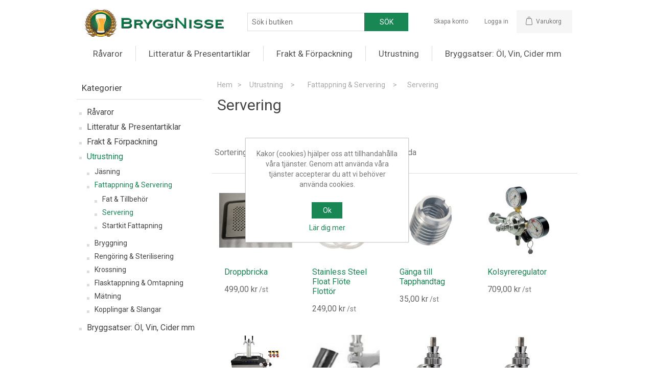

--- FILE ---
content_type: text/html; charset=utf-8
request_url: https://www.bryggnisse.se/sv/servering-2
body_size: 12855
content:
<!DOCTYPE html><html lang="sv" dir="ltr" class="html-category-page"><head><title>Allt f&#xF6;r din hembryggning - Humle, malt, j&#xE4;st, m&#xE4;tutrustning, j&#xE4;sk&#xE4;rl, corneliusfat, bryggverk | BryggNisse - Bryggbutik i Halmstad. Servering</title><meta charset="UTF-8"><meta name="description" content="Hos Bryggnisse i Halmstad hittar du allt du behöver för att lyckas med din bryggning. Vi säljer råvaror, såsom malt, jäst, humle och färdiga satser. Vi har även utrustning till hembryggning. Du hittar det mesta hos oss; jäskärl, steriliseringmedel, bryggverk, corneliusfat och mätutrustning. Välkommen till BryggNisse!"><meta name="keywords" content="malt,humle,jäst,jäskärl,hembryggning,hydrometer,corneliusfat,partyfat,bryggverk,star san,starsan,steriliseringsmedel,kapsyler,kapsyleringsapparat,kapsylpåsättare,greta,grainfather,cidersats,provglas,jäsrör,spraymalt,maltkross,maltkvarn,hävert,ölbryggning,hantverksöl,brygga öl,Halmstad,BryggNisse AB"><meta name="generator" content="nopCommerce"><meta name="viewport" content="width=device-width, initial-scale=1"><link rel="stylesheet" href="/css/ws7nj0xewle_twu0tmnzfw.styles.css?v=PkCKIi4kKNMrZUY06G822hR1kG0"><link rel="stylesheet" href="https://fonts.googleapis.com/css?family=Roboto&amp;display=swap"><link rel="canonical" href="https://www.bryggnisse.se/sv/servering-2"><link rel="shortcut icon" href="/icons/icons_0/favicon.ico"><body><input name="__RequestVerificationToken" type="hidden" value="CfDJ8Ksf9BHY7xJDoUGdsQpaS3j_irUrWbjeem3Sbx1QdntFTu2UmQ6bIQMYbcFxqyR-msbBtx9gi6ty_UT8SOKs9AVBG3_4WkiEzlUv69f39IayH5x4KBUbElyEj82BI6U5ATZ2autAC7WrEihCG17CPqc"><div class="ajax-loading-block-window" style="display:none"></div><div id="dialog-notifications-success" title="Meddelande" style="display:none"></div><div id="dialog-notifications-error" title="Fel" style="display:none"></div><div id="dialog-notifications-warning" title="Varning" style="display:none"></div><div id="bar-notification" class="bar-notification-container" data-close="Stäng"></div><!--[if lte IE 8]><div style="clear:both;height:59px;text-align:center;position:relative"><a href="http://www.microsoft.com/windows/internet-explorer/default.aspx" target="_blank"> <img src="/Themes/DefaultClean/Content/images/ie_warning.jpg" height="42" width="820" alt="You are using an outdated browser. For a faster, safer browsing experience, upgrade for free today."> </a></div><![endif]--><div class="master-wrapper-page"><div class="header"><div class="header-upper"><div class="header-selectors-wrapper"></div></div><div class="header-lower"><div class="header-logo"><a href="/sv"> <img alt="BryggNisse" src="https://www.bryggnisse.se/images/thumbs/0002361_bryggnisse-logo.png"> </a></div><div class="search-box store-search-box"><form method="get" id="small-search-box-form" action="/sv/search"><input type="text" class="search-box-text" id="small-searchterms" autocomplete="off" name="q" placeholder="Sök i butiken" aria-label="Sök i butiken"> <button type="submit" class="button-1 search-box-button">Sök</button></form></div><div class="header-links-wrapper"><div class="header-links"><ul><li><a href="/sv/register?returnUrl=%2Fsv%2Fservering-2" class="ico-register">Skapa konto</a><li><a href="/sv/login?returnUrl=%2Fsv%2Fservering-2" class="ico-login">Logga in</a><li id="topcartlink"><a href="/sv/cart" class="ico-cart"> <span class="cart-label">Varukorg</span> <span class="cart-qty"> </span> </a></ul></div><div id="flyout-cart" class="flyout-cart"><div class="mini-shopping-cart"><div class="count">Din varukorg är tom.</div></div></div></div></div></div><div class="header-menu"><ul class="top-menu notmobile"><li><a href="/sv/ravaror">R&#xE5;varor </a><div class="sublist-toggle"></div><ul class="sublist first-level"><li><a href="/sv/malt">Malt &amp; Maltextrakt </a><div class="sublist-toggle"></div><ul class="sublist"><li><a href="/sv/losvikt">L&#xF6;svikt </a><li><a href="/sv/helsack">Hels&#xE4;ck </a><li><a href="/sv/extrakt">Maltextrakt </a></ul><li><a href="/sv/humle">Humle </a><li><a href="/sv/jast">J&#xE4;st </a><div class="sublist-toggle"></div><ul class="sublist"><li><a href="/sv/ciderjast">Vin, Cider &amp; Turboj&#xE4;st </a><li><a href="/sv/veteoljast">Vete&#xF6;lj&#xE4;st </a><li><a href="/sv/belgisk-jast">Belgisk j&#xE4;st </a><li><a href="/sv/hard-seltzer-glogg-mjodjast">Hard Seltzer, Gl&#xF6;gg &amp; Mj&#xF6;dj&#xE4;st </a><li><a href="/sv/flytande-farskjast-ale">Ale j&#xE4;st </a><div class="sublist-toggle"></div><ul class="sublist"><li><a href="/sv/alejast">Flytande j&#xE4;st Ale </a><li><a href="/sv/torrjast-ale">Torrj&#xE4;st Ale </a></ul><li><a href="/sv/lagerjast-2">Lagerj&#xE4;st </a><div class="sublist-toggle"></div><ul class="sublist"><li><a href="/sv/lagerjast">Flytande Lagerj&#xE4;st </a><li><a href="/sv/torr-lagerjast">Torr lagerj&#xE4;st </a></ul></ul><li><a href="/sv/tillsatser">Tillsatser </a></ul><li><a href="/sv/litteratur-presentkort">Litteratur &amp; Presentartiklar </a><div class="sublist-toggle"></div><ul class="sublist first-level"><li><a href="/sv/bocker-tidningar">B&#xF6;cker &amp;Tidningar </a><li><a href="/sv/presentartiklar">Presentartiklar </a></ul><li><a href="/sv/frakt">Frakt &amp; F&#xF6;rpackning </a><li><a href="/sv/utrustning">Utrustning </a><div class="sublist-toggle"></div><ul class="sublist first-level"><li><a href="/sv/jasning">J&#xE4;sning </a><div class="sublist-toggle"></div><ul class="sublist"><li><a href="/sv/jaskarl">J&#xE4;sk&#xE4;rl </a><li><a href="/sv/startkit-jasning">Startkit J&#xE4;sning </a><li><a href="/sv/jastillbehor">Tillbeh&#xF6;r </a></ul><li><a href="/sv/fattappning">Fattappning &amp; Servering </a><div class="sublist-toggle"></div><ul class="sublist"><li><a href="/sv/fat-fattillbehor">Fat &amp; Tillbeh&#xF6;r </a><li><a href="/sv/servering-2">Servering </a><li><a href="/sv/startkit-fattapning">Startkit Fattapning </a></ul><li><a href="/sv/bryggning">Bryggning </a><div class="sublist-toggle"></div><ul class="sublist"><li><a href="/sv/bryggverk">Bryggverk, HLT &amp; Tillbeh&#xF6;r </a><li><a href="/sv/kylning">Kylning </a><li><a href="/sv/biab-grytor-tillbehor">BIAB , Grytor &amp; Tillbeh&#xF6;r </a></ul><li><a href="/sv/rengoring">Reng&#xF6;ring &amp; Sterilisering </a><li><a href="/sv/krossning">Krossning </a><li><a href="/sv/flasktappning">Flasktappning &amp; Omtapning </a><div class="sublist-toggle"></div><ul class="sublist"><li><a href="/sv/flaskor-tillbehor">Flaskor &amp; andra beh&#xE5;llare </a><li><a href="/sv/korkar-kapsylpasattare-mm">Korkar, Kapsylp&#xE5;s&#xE4;ttare mm </a><li><a href="/sv/havert-mm">H&#xE4;vert , flaskfyllare mm </a></ul><li><a href="/sv/matning">M&#xE4;tning </a><li><a href="/sv/kopplingar">Kopplingar &amp; Slangar </a><div class="sublist-toggle"></div><ul class="sublist"><li><a href="/sv/slangar-slangklammor">Slangar &amp; Slangkl&#xE4;mmor </a><li><a href="/sv/john-guest-kopplingar">John Guest kopplingar </a><li><a href="/sv/tc-kopplingar">TC kopplingar </a><li><a href="/sv/camlock-kopplingar">Camlock kopplingar </a></ul></ul><li><a href="/sv/ol-och-cidersatser">Bryggsatser: &#xD6;l, Vin, Cider mm </a><div class="sublist-toggle"></div><ul class="sublist first-level"><li><a href="/sv/vinsats-docs-vinsatser">Vinsatser </a><li><a href="/sv/cidersatser-3">Cidersatser </a><li><a href="/sv/olsatser-maltextrakt">&#xD6;lsatser Maltextrakt </a><li><a href="/sv/ol-receptkit-helmalt-2">&#x9;&#xD6;l Receptkit Helmalt </a><li><a href="/sv/ovriga-drycker">&#xD6;vriga drycker </a></ul></ul><div class="menu-toggle">Kategorier</div><ul class="top-menu mobile"><li><a href="/sv/ravaror">R&#xE5;varor </a><div class="sublist-toggle"></div><ul class="sublist first-level"><li><a href="/sv/malt">Malt &amp; Maltextrakt </a><div class="sublist-toggle"></div><ul class="sublist"><li><a href="/sv/losvikt">L&#xF6;svikt </a><li><a href="/sv/helsack">Hels&#xE4;ck </a><li><a href="/sv/extrakt">Maltextrakt </a></ul><li><a href="/sv/humle">Humle </a><li><a href="/sv/jast">J&#xE4;st </a><div class="sublist-toggle"></div><ul class="sublist"><li><a href="/sv/ciderjast">Vin, Cider &amp; Turboj&#xE4;st </a><li><a href="/sv/veteoljast">Vete&#xF6;lj&#xE4;st </a><li><a href="/sv/belgisk-jast">Belgisk j&#xE4;st </a><li><a href="/sv/hard-seltzer-glogg-mjodjast">Hard Seltzer, Gl&#xF6;gg &amp; Mj&#xF6;dj&#xE4;st </a><li><a href="/sv/flytande-farskjast-ale">Ale j&#xE4;st </a><div class="sublist-toggle"></div><ul class="sublist"><li><a href="/sv/alejast">Flytande j&#xE4;st Ale </a><li><a href="/sv/torrjast-ale">Torrj&#xE4;st Ale </a></ul><li><a href="/sv/lagerjast-2">Lagerj&#xE4;st </a><div class="sublist-toggle"></div><ul class="sublist"><li><a href="/sv/lagerjast">Flytande Lagerj&#xE4;st </a><li><a href="/sv/torr-lagerjast">Torr lagerj&#xE4;st </a></ul></ul><li><a href="/sv/tillsatser">Tillsatser </a></ul><li><a href="/sv/litteratur-presentkort">Litteratur &amp; Presentartiklar </a><div class="sublist-toggle"></div><ul class="sublist first-level"><li><a href="/sv/bocker-tidningar">B&#xF6;cker &amp;Tidningar </a><li><a href="/sv/presentartiklar">Presentartiklar </a></ul><li><a href="/sv/frakt">Frakt &amp; F&#xF6;rpackning </a><li><a href="/sv/utrustning">Utrustning </a><div class="sublist-toggle"></div><ul class="sublist first-level"><li><a href="/sv/jasning">J&#xE4;sning </a><div class="sublist-toggle"></div><ul class="sublist"><li><a href="/sv/jaskarl">J&#xE4;sk&#xE4;rl </a><li><a href="/sv/startkit-jasning">Startkit J&#xE4;sning </a><li><a href="/sv/jastillbehor">Tillbeh&#xF6;r </a></ul><li><a href="/sv/fattappning">Fattappning &amp; Servering </a><div class="sublist-toggle"></div><ul class="sublist"><li><a href="/sv/fat-fattillbehor">Fat &amp; Tillbeh&#xF6;r </a><li><a href="/sv/servering-2">Servering </a><li><a href="/sv/startkit-fattapning">Startkit Fattapning </a></ul><li><a href="/sv/bryggning">Bryggning </a><div class="sublist-toggle"></div><ul class="sublist"><li><a href="/sv/bryggverk">Bryggverk, HLT &amp; Tillbeh&#xF6;r </a><li><a href="/sv/kylning">Kylning </a><li><a href="/sv/biab-grytor-tillbehor">BIAB , Grytor &amp; Tillbeh&#xF6;r </a></ul><li><a href="/sv/rengoring">Reng&#xF6;ring &amp; Sterilisering </a><li><a href="/sv/krossning">Krossning </a><li><a href="/sv/flasktappning">Flasktappning &amp; Omtapning </a><div class="sublist-toggle"></div><ul class="sublist"><li><a href="/sv/flaskor-tillbehor">Flaskor &amp; andra beh&#xE5;llare </a><li><a href="/sv/korkar-kapsylpasattare-mm">Korkar, Kapsylp&#xE5;s&#xE4;ttare mm </a><li><a href="/sv/havert-mm">H&#xE4;vert , flaskfyllare mm </a></ul><li><a href="/sv/matning">M&#xE4;tning </a><li><a href="/sv/kopplingar">Kopplingar &amp; Slangar </a><div class="sublist-toggle"></div><ul class="sublist"><li><a href="/sv/slangar-slangklammor">Slangar &amp; Slangkl&#xE4;mmor </a><li><a href="/sv/john-guest-kopplingar">John Guest kopplingar </a><li><a href="/sv/tc-kopplingar">TC kopplingar </a><li><a href="/sv/camlock-kopplingar">Camlock kopplingar </a></ul></ul><li><a href="/sv/ol-och-cidersatser">Bryggsatser: &#xD6;l, Vin, Cider mm </a><div class="sublist-toggle"></div><ul class="sublist first-level"><li><a href="/sv/vinsats-docs-vinsatser">Vinsatser </a><li><a href="/sv/cidersatser-3">Cidersatser </a><li><a href="/sv/olsatser-maltextrakt">&#xD6;lsatser Maltextrakt </a><li><a href="/sv/ol-receptkit-helmalt-2">&#x9;&#xD6;l Receptkit Helmalt </a><li><a href="/sv/ovriga-drycker">&#xD6;vriga drycker </a></ul></ul></div><div class="master-wrapper-content"><div class="master-column-wrapper"><div class="side-2"><div class="block block-category-navigation"><div class="title"><strong>Kategorier</strong></div><div class="listbox"><ul class="list"><li class="inactive"><a href="/sv/ravaror">R&#xE5;varor </a><li class="inactive"><a href="/sv/litteratur-presentkort">Litteratur &amp; Presentartiklar </a><li class="inactive"><a href="/sv/frakt">Frakt &amp; F&#xF6;rpackning </a><li class="active"><a href="/sv/utrustning">Utrustning </a><ul class="sublist"><li class="inactive"><a href="/sv/jasning">J&#xE4;sning </a><li class="active"><a href="/sv/fattappning">Fattappning &amp; Servering </a><ul class="sublist"><li class="inactive"><a href="/sv/fat-fattillbehor">Fat &amp; Tillbeh&#xF6;r </a><li class="active last"><a href="/sv/servering-2">Servering </a><li class="inactive"><a href="/sv/startkit-fattapning">Startkit Fattapning </a></ul><li class="inactive"><a href="/sv/bryggning">Bryggning </a><li class="inactive"><a href="/sv/rengoring">Reng&#xF6;ring &amp; Sterilisering </a><li class="inactive"><a href="/sv/krossning">Krossning </a><li class="inactive"><a href="/sv/flasktappning">Flasktappning &amp; Omtapning </a><li class="inactive"><a href="/sv/matning">M&#xE4;tning </a><li class="inactive"><a href="/sv/kopplingar">Kopplingar &amp; Slangar </a></ul><li class="inactive"><a href="/sv/ol-och-cidersatser">Bryggsatser: &#xD6;l, Vin, Cider mm </a></ul></div></div></div><div class="center-2"><div class="breadcrumb"><ul itemscope itemtype="http://schema.org/BreadcrumbList"><li><a href="/sv" title="Hem">Hem</a> <span class="delimiter">&gt;</span><li itemprop="itemListElement" itemscope itemtype="http://schema.org/ListItem"><a href="/sv/utrustning" title="Utrustning" itemprop="item"> <span itemprop="name">Utrustning</span> </a> <span class="delimiter">&gt;</span><meta itemprop="position" content="1"><li itemprop="itemListElement" itemscope itemtype="http://schema.org/ListItem"><a href="/sv/fattappning" title="Fattappning &amp; Servering" itemprop="item"> <span itemprop="name">Fattappning &amp; Servering</span> </a> <span class="delimiter">&gt;</span><meta itemprop="position" content="2"><li itemprop="itemListElement" itemscope itemtype="http://schema.org/ListItem"><strong class="current-item" itemprop="name">Servering </strong> <span itemprop="item" itemscope itemtype="http://schema.org/Thing" id="/sv/servering-2"> </span><meta itemprop="position" content="3"></ul></div><div class="page category-page"><div class="page-title"><h1>Servering</h1></div><div class="page-body"><div class="product-selectors"><div class="product-sorting"><span>Sortering</span> <select aria-label="Välj sorteringsordning för produkter" id="products-orderby" name="products-orderby"><option selected value="0">B&#xE4;sta tr&#xE4;ff<option value="5">Namn: A till &#xD6;<option value="6">Namn: &#xD6; till A<option value="10">Pris: L&#xE5;gt till H&#xF6;gt<option value="11">Pris: H&#xF6;gt till L&#xE5;gt<option value="15">Skapad den</select></div><div class="product-page-size"><span>Visa</span> <select aria-label="Välj antal produkter per sida" id="products-pagesize" name="products-pagesize"><option value="12">12<option selected value="24">24<option value="96">96</select> <span>per sida</span></div></div><div class="products-container"><div class="ajax-products-busy"></div><div class="products-wrapper"><div class="product-grid"><div class="item-grid"><div class="item-box"><div class="product-item" data-productid="397"><div class="picture"><a href="/sv/droppbricka" title="Visa detaljer för Droppbricka"> <img alt="Bild på Droppbricka" src="https://www.bryggnisse.se/images/thumbs/0002583_droppbricka_250.jpeg" title="Visa detaljer för Droppbricka"> </a></div><div class="details"><h2 class="product-title"><a href="/sv/droppbricka">Droppbricka</a></h2><div class="description" data-short-description="none"></div><div class="add-info"><div class="prices"><span class="price actual-price">499,00 kr</span> <span class="price sale-unit">/st</span></div><div class="buttons"></div></div></div></div></div><div class="item-box"><div class="product-item" data-productid="398"><div class="picture"><a href="/sv/flottor" title="Visa detaljer för Stainless Steel Float Flöte Flottör"> <img alt="Bild på Stainless Steel Float Flöte Flottör" src="https://www.bryggnisse.se/images/thumbs/0003168_stainless-steel-float-flote-flottor_250.png" title="Visa detaljer för Stainless Steel Float Flöte Flottör"> </a></div><div class="details"><h2 class="product-title"><a href="/sv/flottor">Stainless Steel Float Fl&#xF6;te Flott&#xF6;r</a></h2><div class="description" data-short-description="none">Fördelen med denna flytande stigrör är att den tar ölet från toppen av tanken istället för från botten och eftersom ölet högst upp klarnar först så kommer du kunna dricka klar öl tidigare. 60 cm lång silikonslang ingår. Lite som Clear Beer Draught System .. För montering i Corneliusfat: Du behöver byta ut stigröret för öl mot ett för gas (det korta som ingår ) Kan monteras i bryggverk ..</div><div class="add-info"><div class="prices"><span class="price actual-price">249,00 kr</span> <span class="price sale-unit">/st</span></div><div class="buttons"></div></div></div></div></div><div class="item-box"><div class="product-item" data-productid="399"><div class="picture"><a href="/sv/ganga-till-tapphandtag" title="Visa detaljer för Gänga till Tapphandtag"> <img alt="Bild på Gänga till Tapphandtag" src="https://www.bryggnisse.se/images/thumbs/0002585_ganga-till-tapphandtag_250.jpeg" title="Visa detaljer för Gänga till Tapphandtag"> </a></div><div class="details"><h2 class="product-title"><a href="/sv/ganga-till-tapphandtag">G&#xE4;nga till Tapphandtag</a></h2><div class="description" data-short-description="none"></div><div class="add-info"><div class="prices"><span class="price actual-price">35,00 kr</span> <span class="price sale-unit">/st</span></div><div class="buttons"></div></div></div></div></div><div class="item-box"><div class="product-item" data-productid="402"><div class="picture"><a href="/sv/kolsyreregulator-premium" title="Visa detaljer för Kolsyreregulator "> <img alt="Bild på Kolsyreregulator " src="https://www.bryggnisse.se/images/thumbs/0002588_kolsyreregulator_250.jpeg" title="Visa detaljer för Kolsyreregulator "> </a></div><div class="details"><h2 class="product-title"><a href="/sv/kolsyreregulator-premium">Kolsyreregulator </a></h2><div class="description" data-short-description="none"></div><div class="add-info"><div class="prices"><span class="price actual-price">709,00 kr</span> <span class="price sale-unit">/st</span></div><div class="buttons"></div></div></div></div></div><div class="item-box"><div class="product-item" data-productid="1179"><div class="picture"><a href="/sv/kegerator-3-tap-mangrove-jacks-kopia" title="Visa detaljer för Kegerator 3 KegKing XL"> <img alt="Bild på Kegerator 3 KegKing XL" src="https://www.bryggnisse.se/images/thumbs/0003892_kegerator-3-kegking-xl_250.png" title="Visa detaljer för Kegerator 3 KegKing XL"> </a></div><div class="details"><h2 class="product-title"><a href="/sv/kegerator-3-tap-mangrove-jacks-kopia">Kegerator 3 KegKing XL</a></h2><div class="description" data-short-description="none">Med denna kegerator (kylskåp med tappkranar) kan du servera perfekt kyld öl från upp till fyra fat samtidigt.</div><div class="add-info"><div class="prices"><span class="price actual-price">8&#xA0;990,00 kr</span> <span class="price sale-unit">/st</span></div><div class="buttons"></div></div></div></div></div><div class="item-box"><div class="product-item" data-productid="400"><div class="picture"><a href="/sv/hygienhatta-for-tappkran" title="Visa detaljer för Hygienhätta för tappkran"> <img alt="Bild på Hygienhätta för tappkran" src="https://www.bryggnisse.se/images/thumbs/0002586_hygienhatta-for-tappkran_250.png" title="Visa detaljer för Hygienhätta för tappkran"> </a></div><div class="details"><h2 class="product-title"><a href="/sv/hygienhatta-for-tappkran">Hygienh&#xE4;tta f&#xF6;r tappkran</a></h2><div class="description" data-short-description="none"></div><div class="add-info"><div class="prices"><span class="price actual-price">15,00 kr</span> <span class="price sale-unit">/st</span></div><div class="buttons"></div></div></div></div></div><div class="item-box"><div class="product-item" data-productid="404"><div class="picture"><a href="/sv/perlick-630pc-krom" title="Visa detaljer för Perlick 630PC krom"> <img alt="Bild på Perlick 630PC krom" src="https://www.bryggnisse.se/images/thumbs/0002590_perlick-630pc-krom_250.jpeg" title="Visa detaljer för Perlick 630PC krom"> </a></div><div class="details"><h2 class="product-title"><a href="/sv/perlick-630pc-krom">Perlick 630PC krom</a></h2><div class="description" data-short-description="none"></div><div class="add-info"><div class="prices"><span class="price actual-price">599,00 kr</span> <span class="price sale-unit">/st</span></div><div class="buttons"></div></div></div></div></div><div class="item-box"><div class="product-item" data-productid="405"><div class="picture"><a href="/sv/perlick-680ss-med-creamer-rostfri" title="Visa detaljer för Perlick 680SS med creamer (rostfri)"> <img alt="Bild på Perlick 680SS med creamer (rostfri)" src="https://www.bryggnisse.se/images/thumbs/0002591_perlick-680ss-med-creamer-rostfri_250.jpeg" title="Visa detaljer för Perlick 680SS med creamer (rostfri)"> </a></div><div class="details"><h2 class="product-title"><a href="/sv/perlick-680ss-med-creamer-rostfri">Perlick 680SS med creamer (rostfri)</a></h2><div class="description" data-short-description="none"></div><div class="add-info"><div class="prices"><span class="price actual-price">1&#xA0;049,00 kr</span> <span class="price sale-unit">/st</span></div><div class="buttons"></div></div></div></div></div><div class="item-box"><div class="product-item" data-productid="406"><div class="picture"><a href="/sv/rostfri-kulventil-38-fpt-tredelad" title="Visa detaljer för Rostfri kulventil 3/8&#34; FPT, tredelad"> <img alt="Bild på Rostfri kulventil 3/8&#34; FPT, tredelad" src="https://www.bryggnisse.se/images/thumbs/0002592_rostfri-kulventil-38-fpt-tredelad_250.jpeg" title="Visa detaljer för Rostfri kulventil 3/8&#34; FPT, tredelad"> </a></div><div class="details"><h2 class="product-title"><a href="/sv/rostfri-kulventil-38-fpt-tredelad">Rostfri kulventil 3/8&quot; FPT, tredelad</a></h2><div class="description" data-short-description="none"></div><div class="add-info"><div class="prices"><span class="price actual-price">319,00 kr</span> <span class="price sale-unit">/st</span></div><div class="buttons"></div></div></div></div></div><div class="item-box"><div class="product-item" data-productid="995"><div class="picture"><a href="/sv/gasanslutning-for-corneliusfat-co2-kopia" title="Visa detaljer för Fatkoppling typ G"> <img alt="Bild på Fatkoppling typ G" src="https://www.bryggnisse.se/images/thumbs/0003602_fatkoppling-typ-g_250.png" title="Visa detaljer för Fatkoppling typ G"> </a></div><div class="details"><h2 class="product-title"><a href="/sv/gasanslutning-for-corneliusfat-co2-kopia">Fatkoppling typ G</a></h2><div class="description" data-short-description="none"></div><div class="add-info"><div class="prices"><span class="price actual-price">650,00 kr</span> <span class="price sale-unit">/st</span></div><div class="buttons"></div></div></div></div></div><div class="item-box"><div class="product-item" data-productid="340"><div class="picture"><a href="/sv/gasanslutning-for-corneliusfat-co2-2" title="Visa detaljer för Gasanslutning för Corneliusfat CO2"> <img alt="Bild på Gasanslutning för Corneliusfat CO2" src="https://www.bryggnisse.se/images/thumbs/0003874_gasanslutning-for-corneliusfat-co2_250.jpeg" title="Visa detaljer för Gasanslutning för Corneliusfat CO2"> </a></div><div class="details"><h2 class="product-title"><a href="/sv/gasanslutning-for-corneliusfat-co2-2">Gasanslutning f&#xF6;r Corneliusfat CO2</a></h2><div class="description" data-short-description="none"></div><div class="add-info"><div class="prices"><span class="price actual-price">139,00 kr</span> <span class="price sale-unit">/st</span></div><div class="buttons"></div></div></div></div></div><div class="item-box"><div class="product-item" data-productid="1032"><div class="picture"><a href="/sv/keykeg-fatkoppling" title="Visa detaljer för KeyKeg Fatkoppling "> <img alt="Bild på KeyKeg Fatkoppling " src="https://www.bryggnisse.se/images/thumbs/0003653_keykeg-fatkoppling_250.jpeg" title="Visa detaljer för KeyKeg Fatkoppling "> </a></div><div class="details"><h2 class="product-title"><a href="/sv/keykeg-fatkoppling">KeyKeg Fatkoppling </a></h2><div class="description" data-short-description="none"></div><div class="add-info"><div class="prices"><span class="price actual-price">749,00 kr</span> <span class="price sale-unit">/st</span></div><div class="buttons"></div></div></div></div></div><div class="item-box"><div class="product-item" data-productid="1168"><div class="picture"><a href="/sv/slang-for-sluten-overforing-mellan-fat" title="Visa detaljer för Slang för sluten överföring mellan fat "> <img alt="Bild på Slang för sluten överföring mellan fat " src="https://www.bryggnisse.se/images/thumbs/0003876_slang-for-sluten-overforing-mellan-fat_250.jpeg" title="Visa detaljer för Slang för sluten överföring mellan fat "> </a></div><div class="details"><h2 class="product-title"><a href="/sv/slang-for-sluten-overforing-mellan-fat">Slang f&#xF6;r sluten &#xF6;verf&#xF6;ring mellan fat </a></h2><div class="description" data-short-description="none"></div><div class="add-info"><div class="prices"><span class="price actual-price">249,00 kr</span> <span class="price sale-unit">/st</span></div><div class="buttons"></div></div></div></div></div><div class="item-box"><div class="product-item" data-productid="598"><div class="picture"><a href="/sv/gasfordelare-2-utgangar" title="Visa detaljer för Gasfördelare, 2 utgångar"> <img alt="Bild på Gasfördelare, 2 utgångar" src="https://www.bryggnisse.se/images/thumbs/0003190_gasfordelare-2-utgangar_250.jpeg" title="Visa detaljer för Gasfördelare, 2 utgångar"> </a></div><div class="details"><h2 class="product-title"><a href="/sv/gasfordelare-2-utgangar">Gasf&#xF6;rdelare, 2 utg&#xE5;ngar</a></h2><div class="description" data-short-description="none"></div><div class="add-info"><div class="prices"><span class="price actual-price">279,00 kr</span> <span class="price sale-unit">/st</span></div><div class="buttons"></div></div></div></div></div><div class="item-box"><div class="product-item" data-productid="599"><div class="picture"><a href="/sv/gasfordelare-4-utgangar" title="Visa detaljer för Gasfördelare, 4 utgångar"> <img alt="Bild på Gasfördelare, 4 utgångar" src="https://www.bryggnisse.se/images/thumbs/0003189_gasfordelare-4-utgangar_250.jpeg" title="Visa detaljer för Gasfördelare, 4 utgångar"> </a></div><div class="details"><h2 class="product-title"><a href="/sv/gasfordelare-4-utgangar">Gasf&#xF6;rdelare, 4 utg&#xE5;ngar</a></h2><div class="description" data-short-description="none"></div><div class="add-info"><div class="prices"><span class="price actual-price">489,00 kr</span> <span class="price sale-unit">/st</span></div><div class="buttons"></div></div></div></div></div><div class="item-box"><div class="product-item" data-productid="600"><div class="picture"><a href="/sv/gasfordelare-3-utgangar" title="Visa detaljer för Gasfördelare, 3 utgångar"> <img alt="Bild på Gasfördelare, 3 utgångar" src="https://www.bryggnisse.se/images/thumbs/0003188_gasfordelare-3-utgangar_250.jpeg" title="Visa detaljer för Gasfördelare, 3 utgångar"> </a></div><div class="details"><h2 class="product-title"><a href="/sv/gasfordelare-3-utgangar">Gasf&#xF6;rdelare, 3 utg&#xE5;ngar</a></h2><div class="description" data-short-description="none"></div><div class="add-info"><div class="prices"><span class="price actual-price">379,00 kr</span> <span class="price sale-unit">/st</span></div><div class="buttons"></div></div></div></div></div><div class="item-box"><div class="product-item" data-productid="341"><div class="picture"><a href="/sv/hallare-for-co2-patron-2" title="Visa detaljer för Hållare för CO2 patron"> <img alt="Bild på Hållare för CO2 patron" src="https://www.bryggnisse.se/images/thumbs/0002527_hallare-for-co2-patron_250.png" title="Visa detaljer för Hållare för CO2 patron"> </a></div><div class="details"><h2 class="product-title"><a href="/sv/hallare-for-co2-patron-2">H&#xE5;llare f&#xF6;r CO2 patron</a></h2><div class="description" data-short-description="none"></div><div class="add-info"><div class="prices"><span class="price actual-price">179,00 kr</span> <span class="price sale-unit">/st</span></div><div class="buttons"></div></div></div></div></div><div class="item-box"><div class="product-item" data-productid="375"><div class="picture"><a href="/sv/kolsyrepatron-16-g-10-st-2" title="Visa detaljer för kolsyrepatron 16 g, 10 st"> <img alt="Bild på kolsyrepatron 16 g, 10 st" src="https://www.bryggnisse.se/images/thumbs/0002561_kolsyrepatron-16-g-10-st_250.jpeg" title="Visa detaljer för kolsyrepatron 16 g, 10 st"> </a></div><div class="details"><h2 class="product-title"><a href="/sv/kolsyrepatron-16-g-10-st-2">kolsyrepatron 16 g, 10 st</a></h2><div class="description" data-short-description="none"></div><div class="add-info"><div class="prices"><span class="price actual-price">90,00 kr</span> <span class="price sale-unit">/st</span></div><div class="buttons"></div></div></div></div></div><div class="item-box"><div class="product-item" data-productid="350"><div class="picture"><a href="/sv/kolsyrepatron-inbyte-co2-flaska-2" title="Visa detaljer för Kolsyrepatron inbyte Co2 flaska"> <img alt="Bild på Kolsyrepatron inbyte Co2 flaska" src="https://www.bryggnisse.se/images/thumbs/0002536_kolsyrepatron-inbyte-co2-flaska_250.png" title="Visa detaljer för Kolsyrepatron inbyte Co2 flaska"> </a></div><div class="details"><h2 class="product-title"><a href="/sv/kolsyrepatron-inbyte-co2-flaska-2">Kolsyrepatron inbyte Co2 flaska</a></h2><div class="description" data-short-description="none"></div><div class="add-info"><div class="prices"><span class="price actual-price">60,00 kr</span> <span class="price sale-unit">/st</span></div><div class="buttons"></div></div></div></div></div><div class="item-box"><div class="product-item" data-productid="793"><div class="picture"><a href="/sv/oltorn-polerat-stal-2-tappkranar" title="Visa detaljer för Öltorn, Tapptorn med en  tappkran Coobra"> <img alt="Bild på Öltorn, Tapptorn med en  tappkran Coobra" src="https://www.bryggnisse.se/images/thumbs/0003043_oltorn-tapptorn-med-en-tappkran-coobra_250.jpeg" title="Visa detaljer för Öltorn, Tapptorn med en  tappkran Coobra"> </a></div><div class="details"><h2 class="product-title"><a href="/sv/oltorn-polerat-stal-2-tappkranar">&#xD6;ltorn, Tapptorn med en tappkran Coobra</a></h2><div class="description" data-short-description="none"></div><div class="add-info"><div class="prices"><span class="price actual-price">2&#xA0;199,00 kr</span> <span class="price sale-unit">/st</span></div><div class="buttons"></div></div></div></div></div><div class="item-box"><div class="product-item" data-productid="354"><div class="picture"><a href="/sv/manometer-lagtryck-till-regulator-2" title="Visa detaljer för Manometer lågtryck till r­e­g­u­l­a­t­o­r"> <img alt="Bild på Manometer lågtryck till r­e­g­u­l­a­t­o­r" src="https://www.bryggnisse.se/images/thumbs/0002540_manometer-lagtryck-till-regulator_250.jpeg" title="Visa detaljer för Manometer lågtryck till r­e­g­u­l­a­t­o­r"> </a></div><div class="details"><h2 class="product-title"><a href="/sv/manometer-lagtryck-till-regulator-2">Manometer l&#xE5;gtryck till r&#xAD;e&#xAD;g&#xAD;u&#xAD;l&#xAD;a&#xAD;t&#xAD;o&#xAD;r</a></h2><div class="description" data-short-description="none"></div><div class="add-info"><div class="prices"><span class="price actual-price">139,00 kr</span> <span class="price sale-unit">/st</span></div><div class="buttons"></div></div></div></div></div><div class="item-box"><div class="product-item" data-productid="935"><div class="picture"><a href="/sv/oltorn-tapptorn-med-tva-tappkranar-stolpe" title="Visa detaljer för Öltorn, Tapptorn med två  tappkranar  Stolpe"> <img alt="Bild på Öltorn, Tapptorn med två  tappkranar  Stolpe" src="https://www.bryggnisse.se/images/thumbs/0003487_oltorn-tapptorn-med-tva-tappkranar-stolpe_250.jpeg" title="Visa detaljer för Öltorn, Tapptorn med två  tappkranar  Stolpe"> </a></div><div class="details"><h2 class="product-title"><a href="/sv/oltorn-tapptorn-med-tva-tappkranar-stolpe">&#xD6;ltorn, Tapptorn med tv&#xE5; tappkranar Stolpe</a></h2><div class="description" data-short-description="none"></div><div class="add-info"><div class="prices"><span class="price actual-price">2&#xA0;699,00 kr</span> <span class="price sale-unit">/st</span></div><div class="buttons"></div></div></div></div></div><div class="item-box"><div class="product-item" data-productid="936"><div class="picture"><a href="/sv/oltorn-tapptorn-med-tva-tappkranar-stolpe-2" title="Visa detaljer för Öltorn, Tapptorn med två  tappkranar  Stolpe"> <img alt="Bild på Öltorn, Tapptorn med två  tappkranar  Stolpe" src="https://www.bryggnisse.se/images/thumbs/0003493_oltorn-tapptorn-med-tva-tappkranar-stolpe_250.jpeg" title="Visa detaljer för Öltorn, Tapptorn med två  tappkranar  Stolpe"> </a></div><div class="details"><h2 class="product-title"><a href="/sv/oltorn-tapptorn-med-tva-tappkranar-stolpe-2">&#xD6;ltorn, Tapptorn med tv&#xE5; tappkranar Stolpe</a></h2><div class="description" data-short-description="none"></div><div class="add-info"><div class="prices"><span class="price actual-price">1&#xA0;700,00 kr</span> <span class="price sale-unit">/st</span></div><div class="buttons"></div></div></div></div></div><div class="item-box"><div class="product-item" data-productid="797"><div class="picture"><a href="/sv/oltorn-tapptorn-med-tva-tappkranar-coobra-kopia" title="Visa detaljer för Öltorn, Tapptorn med två  tappkranar Coobra"> <img alt="Bild på Öltorn, Tapptorn med två  tappkranar Coobra" src="https://www.bryggnisse.se/images/thumbs/0003046_oltorn-tapptorn-med-tva-tappkranar-coobra_250.jpeg" title="Visa detaljer för Öltorn, Tapptorn med två  tappkranar Coobra"> </a></div><div class="details"><h2 class="product-title"><a href="/sv/oltorn-tapptorn-med-tva-tappkranar-coobra-kopia">&#xD6;ltorn, Tapptorn med tv&#xE5; tappkranar Coobra</a></h2><div class="description" data-short-description="none"></div><div class="add-info"><div class="prices"><span class="price actual-price">2&#xA0;699,00 kr</span> <span class="price sale-unit">/st</span></div><div class="buttons"></div></div></div></div></div></div></div><div class="pager"><ul><li class="current-page"><span>1</span><li class="individual-page"><a data-page="2" href="https://www.bryggnisse.se/sv/servering-2?pagenumber=2">2</a><li class="next-page"><a data-page="2" href="https://www.bryggnisse.se/sv/servering-2?pagenumber=2">Nästa</a></ul></div></div></div></div></div></div></div></div><div class="footer"><div class="footer-upper"><div class="footer-block information"><div class="title"><strong>Information</strong></div><ul class="list"><li><a href="/sv/fraktvillkor">Fraktvillkor</a><li><a href="/sv/integritetspolicy">Integritetspolicy</a><li><a href="/sv/kopvillkor">K&#xF6;pvillkor</a><li><a href="/sv/om-oss">Om oss / &#xD6;ppettider</a><li><a href="/sv/contactus">Kontakta oss</a></ul></div><div class="footer-block customer-service"><div class="title"><strong>Kundtjänst</strong></div><ul class="list"><li><a href="/sv/search">Sök</a><li><a href="/sv/news">Nyheter</a><li><a href="/sv/recentlyviewedproducts">Senast visade produkter</a><li><a href="/sv/newproducts">Nya produkter</a></ul></div><div class="footer-block my-account"><div class="title"><strong>Mitt konto</strong></div><ul class="list"><li><a href="/sv/customer/info">Mitt konto</a><li><a href="/sv/order/history">Mina ordrar</a><li><a href="/sv/customer/addresses">Mina adresser</a><li><a href="/sv/cart">Varukorg</a></ul></div><div class="footer-block follow-us"><div class="social"><div class="title"><strong>Följ oss</strong></div><ul class="networks"><li class="facebook"><a href="https://www.facebook.com/bryggnisse" target="_blank" rel="noopener noreferrer">Facebook</a><li class="rss"><a href="/news/rss/2">RSS</a></ul></div><div class="newsletter"><div class="title"><strong>Nyhetsbrev</strong></div><div class="newsletter-subscribe" id="newsletter-subscribe-block"><div class="newsletter-email"><input id="newsletter-email" class="newsletter-subscribe-text" placeholder="Ange din epost här..." aria-label="Prenumerera på vårt nyhetsbrev" type="email" name="NewsletterEmail"> <button type="button" id="newsletter-subscribe-button" class="button-1 newsletter-subscribe-button">Skicka</button><div class="options"><span class="subscribe"> <input id="newsletter_subscribe" type="radio" value="newsletter_subscribe" name="newsletter_block" checked> <label for="newsletter_subscribe">Prenumerera</label> </span> <span class="unsubscribe"> <input id="newsletter_unsubscribe" type="radio" value="newsletter_unsubscribe" name="newsletter_block"> <label for="newsletter_unsubscribe">Avsluta bevakning</label> </span></div></div><div class="newsletter-validation"><span id="subscribe-loading-progress" style="display:none" class="please-wait">Vänta...</span> <span class="field-validation-valid" data-valmsg-for="NewsletterEmail" data-valmsg-replace="true"></span></div></div><div class="newsletter-result" id="newsletter-result-block"></div></div></div></div><div class="footer-lower"><div class="footer-info"><span class="footer-disclaimer">Copyright &copy; 2026 BryggNisse. Alla rättigheter reserverade.</span></div><div class="footer-powered-by">Powered by <a href="https://www.nopcommerce.com/" target="_blank" rel="nofollow">nopCommerce</a></div></div></div></div><div id="eu-cookie-bar-notification" class="eu-cookie-bar-notification"><div class="content"><div class="text">Kakor (cookies) hjälper oss att tillhandahålla våra tjänster. Genom att använda våra tjänster accepterar du att vi behöver använda cookies.</div><div class="buttons-more"><button type="button" class="ok-button button-1" id="eu-cookie-ok">Ok</button> <a class="learn-more" href="/sv/integritetspolicy">Lär dig mer</a></div></div></div><script src="/js/ah88wkmhn5k-k51ur8rjog.scripts.js?v=jlQvOAQK4hI7RJg2XSiPXFPhsjQ"></script><script>$(document).ready(function(){var n=$("#products-orderby");n.on("change",function(){CatalogProducts.getProducts()});$(CatalogProducts).on("before",function(t){t.payload.urlBuilder.addParameter("orderby",n.val())})})</script><script>$(document).ready(function(){var n=$("#products-pagesize");n.on("change",function(){CatalogProducts.getProducts()});$(CatalogProducts).on("before",function(t){t.payload.urlBuilder.addParameter("pagesize",n.val())})})</script><script>function addPagerHandlers(){$("[data-page]").on("click",function(n){return n.preventDefault(),CatalogProducts.getProducts($(this).data("page")),!1})}$(document).ready(function(){CatalogProducts.init({ajax:!0,browserPath:"/sv/servering-2",fetchUrl:"/category/products?categoryId=95"});addPagerHandlers();$(CatalogProducts).on("loaded",function(){addPagerHandlers()})})</script><script>$("#small-search-box-form").on("submit",function(n){$("#small-searchterms").val()==""&&(alert("Vänligen ange nyckelord att söka efter"),$("#small-searchterms").focus(),n.preventDefault())})</script><script>$(document).ready(function(){var n,t;$("#small-searchterms").autocomplete({delay:500,minLength:3,source:"/sv/catalog/searchtermautocomplete",appendTo:".search-box",select:function(n,t){return $("#small-searchterms").val(t.item.label),setLocation(t.item.producturl),!1},open:function(){n&&(t=document.getElementById("small-searchterms").value,$(".ui-autocomplete").append('<li class="ui-menu-item" role="presentation"><a href="/search?q='+t+'">Se alla resultat<\/a><\/li>'))}}).data("ui-autocomplete")._renderItem=function(t,i){var r=i.label;return n=i.showlinktoresultsearch,r=htmlEncode(r),$("<li><\/li>").data("item.autocomplete",i).append("<a><img src='"+i.productpictureurl+"'><span>"+r+"<\/span><\/a>").appendTo(t)}})</script><script>$(document).ready(function(){$(".header").on("mouseenter","#topcartlink",function(){$("#flyout-cart").addClass("active")});$(".header").on("mouseleave","#topcartlink",function(){$("#flyout-cart").removeClass("active")});$(".header").on("mouseenter","#flyout-cart",function(){$("#flyout-cart").addClass("active")});$(".header").on("mouseleave","#flyout-cart",function(){$("#flyout-cart").removeClass("active")})})</script><script>var localized_data={AjaxCartFailure:"Det gick inte att lägga till produkten. Uppdatera sidan och försök en gång till."};AjaxCart.init(!1,".header-links .cart-qty",".header-links .wishlist-qty","#flyout-cart",localized_data)</script><script>$(document).ready(function(){$(".menu-toggle").on("click",function(){$(this).siblings(".top-menu.mobile").slideToggle("slow")});$(".top-menu.mobile .sublist-toggle").on("click",function(){$(this).siblings(".sublist").slideToggle("slow")})})</script><script>function newsletter_subscribe(n){var i=$("#subscribe-loading-progress"),t;i.show();t={subscribe:n,email:$("#newsletter-email").val()};addAntiForgeryToken(t);$.ajax({cache:!1,type:"POST",url:"/subscribenewsletter",data:t,success:function(n){$("#newsletter-result-block").html(n.Result);n.Success?($("#newsletter-subscribe-block").hide(),$("#newsletter-result-block").show()):$("#newsletter-result-block").fadeIn("slow").delay(2e3).fadeOut("slow")},error:function(){alert("Failed to subscribe.")},complete:function(){i.hide()}})}$(document).ready(function(){$("#newsletter-subscribe-button").on("click",function(){$("#newsletter_subscribe").is(":checked")?newsletter_subscribe("true"):newsletter_subscribe("false")});$("#newsletter-email").on("keydown",function(n){if(n.keyCode==13)return $("#newsletter-subscribe-button").trigger("click"),!1})})</script><script>$(document).ready(function(){$(".footer-block .title").on("click",function(){var n=window,t="inner",i;"innerWidth"in window||(t="client",n=document.documentElement||document.body);i={width:n[t+"Width"],height:n[t+"Height"]};i.width<769&&$(this).siblings(".list").slideToggle("slow")})})</script><script>$(document).ready(function(){$(".block .title").on("click",function(){var n=window,t="inner";"innerWidth"in window||(t="client",n=document.documentElement||document.body);$(this).siblings(".listbox").slideToggle("slow");$(this).siblings(".product-spec-group").slideToggle("slow")})})</script><script>$(document).ready(function(){$("#eu-cookie-bar-notification").show();$("#eu-cookie-ok").on("click",function(){var n={};addAntiForgeryToken(n);$.ajax({cache:!1,type:"POST",data:n,url:"/eucookielawaccept",dataType:"json",success:function(){$("#eu-cookie-bar-notification").hide()},error:function(){alert("Cannot store value")}})})})</script>